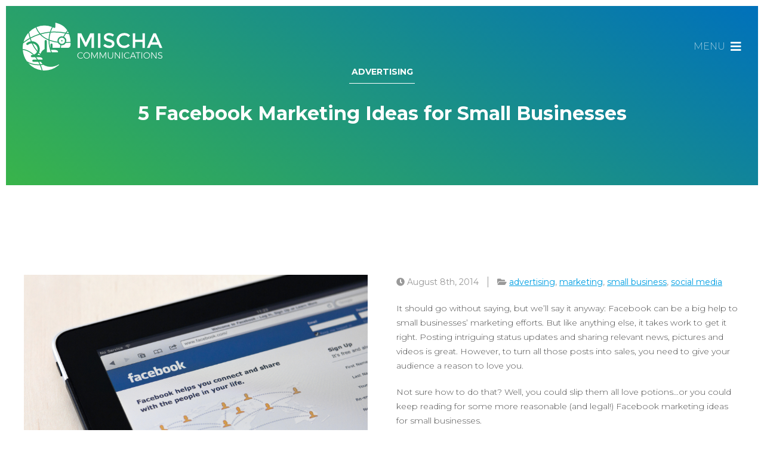

--- FILE ---
content_type: text/html; charset=UTF-8
request_url: https://mischacommunications.com/5-facebook-marketing-ideas-small-businesses/
body_size: 8683
content:
<!-- This page is cached by the Hummingbird Performance plugin v3.18.1 - https://wordpress.org/plugins/hummingbird-performance/. --><!DOCTYPE html>
<html xmlns="http://www.w3.org/1999/xhtml" lang="en">
<!--[if IE 7]>
<html class="ie ie7" lang="en">
<![endif]-->
<!--[if IE 8]>
<html class="ie ie8" lang="en">
<![endif]-->
<!--[if !(IE 7) & !(IE 8)]><!-->
<!--<![endif]-->
<head>
	<meta charset="UTF-8">
	<link rel="profile" href="https://gmpg.org/xfn/11">
	<link rel="pingback" href="https://mischacommunications.com/xmlrpc.php">
	<title>5 Facebook Marketing Ideas for Small Businesses - Mischa Communications, Inc. Mischa Communications, Inc.</title>
	<meta name='robots' content='index, follow, max-image-preview:large, max-snippet:-1, max-video-preview:-1' />
	<style>img:is([sizes="auto" i], [sizes^="auto," i]) { contain-intrinsic-size: 3000px 1500px }</style>
	
	<!-- This site is optimized with the Yoast SEO plugin v26.7 - https://yoast.com/wordpress/plugins/seo/ -->
	<meta name="description" content="It should go without saying, but we’ll say it anyway: Facebook can be a big help to small businesses’ marketing efforts. But like anything else, it takes work to get it right. Posting intriguing status updates and sharing relevant news, pictures and videos is great. However, to turn all those posts into sales, you need to give your audience a reason to love you. Not sure how to do that? Well, you could slip them all love potions…or you could keep reading for some more reasonable (and legal!) Facebook marketing ideas for small businesses." />
	<link rel="canonical" href="https://mischacommunications.com/5-facebook-marketing-ideas-small-businesses/" />
	<meta property="og:locale" content="en_US" />
	<meta property="og:type" content="article" />
	<meta property="og:title" content="5 Facebook Marketing Ideas for Small Businesses - Mischa Communications, Inc." />
	<meta property="og:description" content="It should go without saying, but we’ll say it anyway: Facebook can be a big help to small businesses’ marketing efforts. But like anything else, it takes work to get it right. Posting intriguing status updates and sharing relevant news, pictures and videos is great. However, to turn all those posts into sales, you need to give your audience a reason to love you. Not sure how to do that? Well, you could slip them all love potions…or you could keep reading for some more reasonable (and legal!) Facebook marketing ideas for small businesses." />
	<meta property="og:url" content="https://mischacommunications.com/5-facebook-marketing-ideas-small-businesses/" />
	<meta property="og:site_name" content="Mischa Communications, Inc." />
	<meta property="article:publisher" content="https://www.facebook.com/mischacommunications" />
	<meta property="article:published_time" content="2014-08-08T19:14:09+00:00" />
	<meta property="og:image" content="https://mischacommunications.com/wp-content/uploads/2014/08/iStock_000016730419Small.jpg" />
	<meta property="og:image:width" content="849" />
	<meta property="og:image:height" content="565" />
	<meta property="og:image:type" content="image/jpeg" />
	<meta name="author" content="MischaComm" />
	<meta name="twitter:card" content="summary_large_image" />
	<meta name="twitter:label1" content="Written by" />
	<meta name="twitter:data1" content="MischaComm" />
	<meta name="twitter:label2" content="Est. reading time" />
	<meta name="twitter:data2" content="3 minutes" />
	<script type="application/ld+json" class="yoast-schema-graph">{"@context":"https://schema.org","@graph":[{"@type":"Article","@id":"https://mischacommunications.com/5-facebook-marketing-ideas-small-businesses/#article","isPartOf":{"@id":"https://mischacommunications.com/5-facebook-marketing-ideas-small-businesses/"},"author":{"name":"MischaComm","@id":"https://mischacommunications.com/#/schema/person/3e27f3af7fccda034d2bb61bc24dbbc2"},"headline":"5 Facebook Marketing Ideas for Small Businesses","datePublished":"2014-08-08T19:14:09+00:00","mainEntityOfPage":{"@id":"https://mischacommunications.com/5-facebook-marketing-ideas-small-businesses/"},"wordCount":526,"publisher":{"@id":"https://mischacommunications.com/#organization"},"image":{"@id":"https://mischacommunications.com/5-facebook-marketing-ideas-small-businesses/#primaryimage"},"thumbnailUrl":"https://mischacommunications.com/wp-content/uploads/2014/08/iStock_000016730419Small.jpg","keywords":["Facebook","Facebook marketing for small businesses","Mischa Communications","small business","small business marketing","social media"],"articleSection":["advertising","marketing","small business","social media"],"inLanguage":"en"},{"@type":"WebPage","@id":"https://mischacommunications.com/5-facebook-marketing-ideas-small-businesses/","url":"https://mischacommunications.com/5-facebook-marketing-ideas-small-businesses/","name":"5 Facebook Marketing Ideas for Small Businesses - Mischa Communications, Inc.","isPartOf":{"@id":"https://mischacommunications.com/#website"},"primaryImageOfPage":{"@id":"https://mischacommunications.com/5-facebook-marketing-ideas-small-businesses/#primaryimage"},"image":{"@id":"https://mischacommunications.com/5-facebook-marketing-ideas-small-businesses/#primaryimage"},"thumbnailUrl":"https://mischacommunications.com/wp-content/uploads/2014/08/iStock_000016730419Small.jpg","datePublished":"2014-08-08T19:14:09+00:00","description":"It should go without saying, but we’ll say it anyway: Facebook can be a big help to small businesses’ marketing efforts. But like anything else, it takes work to get it right. Posting intriguing status updates and sharing relevant news, pictures and videos is great. However, to turn all those posts into sales, you need to give your audience a reason to love you. Not sure how to do that? Well, you could slip them all love potions…or you could keep reading for some more reasonable (and legal!) Facebook marketing ideas for small businesses.","breadcrumb":{"@id":"https://mischacommunications.com/5-facebook-marketing-ideas-small-businesses/#breadcrumb"},"inLanguage":"en","potentialAction":[{"@type":"ReadAction","target":["https://mischacommunications.com/5-facebook-marketing-ideas-small-businesses/"]}]},{"@type":"ImageObject","inLanguage":"en","@id":"https://mischacommunications.com/5-facebook-marketing-ideas-small-businesses/#primaryimage","url":"https://mischacommunications.com/wp-content/uploads/2014/08/iStock_000016730419Small.jpg","contentUrl":"https://mischacommunications.com/wp-content/uploads/2014/08/iStock_000016730419Small.jpg","width":849,"height":565},{"@type":"BreadcrumbList","@id":"https://mischacommunications.com/5-facebook-marketing-ideas-small-businesses/#breadcrumb","itemListElement":[{"@type":"ListItem","position":1,"name":"Insights","item":"https://mischacommunications.com/blog/"},{"@type":"ListItem","position":2,"name":"5 Facebook Marketing Ideas for Small Businesses"}]},{"@type":"WebSite","@id":"https://mischacommunications.com/#website","url":"https://mischacommunications.com/","name":"Mischa Communications, Inc.","description":"Reveal. Adapt. Inspire.","publisher":{"@id":"https://mischacommunications.com/#organization"},"potentialAction":[{"@type":"SearchAction","target":{"@type":"EntryPoint","urlTemplate":"https://mischacommunications.com/?s={search_term_string}"},"query-input":{"@type":"PropertyValueSpecification","valueRequired":true,"valueName":"search_term_string"}}],"inLanguage":"en"},{"@type":"Organization","@id":"https://mischacommunications.com/#organization","name":"Mischa Communications","url":"https://mischacommunications.com/","logo":{"@type":"ImageObject","inLanguage":"en","@id":"https://mischacommunications.com/#/schema/logo/image/","url":"https://mischacommunications.com/wp-content/uploads/2019/02/MIscha-Communications-logo_color.png","contentUrl":"https://mischacommunications.com/wp-content/uploads/2019/02/MIscha-Communications-logo_color.png","width":1400,"height":481,"caption":"Mischa Communications"},"image":{"@id":"https://mischacommunications.com/#/schema/logo/image/"},"sameAs":["https://www.facebook.com/mischacommunications"]},{"@type":"Person","@id":"https://mischacommunications.com/#/schema/person/3e27f3af7fccda034d2bb61bc24dbbc2","name":"MischaComm","url":"https://mischacommunications.com/author/mischacomm/"}]}</script>
	<!-- / Yoast SEO plugin. -->


<link rel='dns-prefetch' href='//static.addtoany.com' />
<link rel='dns-prefetch' href='//cdnjs.cloudflare.com' />
<link rel='dns-prefetch' href='//cdn.jsdelivr.net' />
<link rel='dns-prefetch' href='//hb.wpmucdn.com' />
<link href='//hb.wpmucdn.com' rel='preconnect' />
<link rel="alternate" type="application/rss+xml" title="Mischa Communications, Inc. &raquo; 5 Facebook Marketing Ideas for Small Businesses Comments Feed" href="https://mischacommunications.com/5-facebook-marketing-ideas-small-businesses/feed/" />
		<!-- This site uses the Google Analytics by ExactMetrics plugin v8.11.1 - Using Analytics tracking - https://www.exactmetrics.com/ -->
		<!-- Note: ExactMetrics is not currently configured on this site. The site owner needs to authenticate with Google Analytics in the ExactMetrics settings panel. -->
					<!-- No tracking code set -->
				<!-- / Google Analytics by ExactMetrics -->
		<link rel='stylesheet' id='wp-block-library-css' href='https://hb.wpmucdn.com/mischacommunications.com/2579b4c0-c966-4acb-a852-8312aa2c0370.css' type='text/css' media='all' />
<style id='classic-theme-styles-inline-css' type='text/css'>
/*! This file is auto-generated */
.wp-block-button__link{color:#fff;background-color:#32373c;border-radius:9999px;box-shadow:none;text-decoration:none;padding:calc(.667em + 2px) calc(1.333em + 2px);font-size:1.125em}.wp-block-file__button{background:#32373c;color:#fff;text-decoration:none}
</style>
<style id='global-styles-inline-css' type='text/css'>
:root{--wp--preset--aspect-ratio--square: 1;--wp--preset--aspect-ratio--4-3: 4/3;--wp--preset--aspect-ratio--3-4: 3/4;--wp--preset--aspect-ratio--3-2: 3/2;--wp--preset--aspect-ratio--2-3: 2/3;--wp--preset--aspect-ratio--16-9: 16/9;--wp--preset--aspect-ratio--9-16: 9/16;--wp--preset--color--black: #000000;--wp--preset--color--cyan-bluish-gray: #abb8c3;--wp--preset--color--white: #ffffff;--wp--preset--color--pale-pink: #f78da7;--wp--preset--color--vivid-red: #cf2e2e;--wp--preset--color--luminous-vivid-orange: #ff6900;--wp--preset--color--luminous-vivid-amber: #fcb900;--wp--preset--color--light-green-cyan: #7bdcb5;--wp--preset--color--vivid-green-cyan: #00d084;--wp--preset--color--pale-cyan-blue: #8ed1fc;--wp--preset--color--vivid-cyan-blue: #0693e3;--wp--preset--color--vivid-purple: #9b51e0;--wp--preset--gradient--vivid-cyan-blue-to-vivid-purple: linear-gradient(135deg,rgba(6,147,227,1) 0%,rgb(155,81,224) 100%);--wp--preset--gradient--light-green-cyan-to-vivid-green-cyan: linear-gradient(135deg,rgb(122,220,180) 0%,rgb(0,208,130) 100%);--wp--preset--gradient--luminous-vivid-amber-to-luminous-vivid-orange: linear-gradient(135deg,rgba(252,185,0,1) 0%,rgba(255,105,0,1) 100%);--wp--preset--gradient--luminous-vivid-orange-to-vivid-red: linear-gradient(135deg,rgba(255,105,0,1) 0%,rgb(207,46,46) 100%);--wp--preset--gradient--very-light-gray-to-cyan-bluish-gray: linear-gradient(135deg,rgb(238,238,238) 0%,rgb(169,184,195) 100%);--wp--preset--gradient--cool-to-warm-spectrum: linear-gradient(135deg,rgb(74,234,220) 0%,rgb(151,120,209) 20%,rgb(207,42,186) 40%,rgb(238,44,130) 60%,rgb(251,105,98) 80%,rgb(254,248,76) 100%);--wp--preset--gradient--blush-light-purple: linear-gradient(135deg,rgb(255,206,236) 0%,rgb(152,150,240) 100%);--wp--preset--gradient--blush-bordeaux: linear-gradient(135deg,rgb(254,205,165) 0%,rgb(254,45,45) 50%,rgb(107,0,62) 100%);--wp--preset--gradient--luminous-dusk: linear-gradient(135deg,rgb(255,203,112) 0%,rgb(199,81,192) 50%,rgb(65,88,208) 100%);--wp--preset--gradient--pale-ocean: linear-gradient(135deg,rgb(255,245,203) 0%,rgb(182,227,212) 50%,rgb(51,167,181) 100%);--wp--preset--gradient--electric-grass: linear-gradient(135deg,rgb(202,248,128) 0%,rgb(113,206,126) 100%);--wp--preset--gradient--midnight: linear-gradient(135deg,rgb(2,3,129) 0%,rgb(40,116,252) 100%);--wp--preset--font-size--small: 13px;--wp--preset--font-size--medium: 20px;--wp--preset--font-size--large: 36px;--wp--preset--font-size--x-large: 42px;--wp--preset--spacing--20: 0.44rem;--wp--preset--spacing--30: 0.67rem;--wp--preset--spacing--40: 1rem;--wp--preset--spacing--50: 1.5rem;--wp--preset--spacing--60: 2.25rem;--wp--preset--spacing--70: 3.38rem;--wp--preset--spacing--80: 5.06rem;--wp--preset--shadow--natural: 6px 6px 9px rgba(0, 0, 0, 0.2);--wp--preset--shadow--deep: 12px 12px 50px rgba(0, 0, 0, 0.4);--wp--preset--shadow--sharp: 6px 6px 0px rgba(0, 0, 0, 0.2);--wp--preset--shadow--outlined: 6px 6px 0px -3px rgba(255, 255, 255, 1), 6px 6px rgba(0, 0, 0, 1);--wp--preset--shadow--crisp: 6px 6px 0px rgba(0, 0, 0, 1);}:where(.is-layout-flex){gap: 0.5em;}:where(.is-layout-grid){gap: 0.5em;}body .is-layout-flex{display: flex;}.is-layout-flex{flex-wrap: wrap;align-items: center;}.is-layout-flex > :is(*, div){margin: 0;}body .is-layout-grid{display: grid;}.is-layout-grid > :is(*, div){margin: 0;}:where(.wp-block-columns.is-layout-flex){gap: 2em;}:where(.wp-block-columns.is-layout-grid){gap: 2em;}:where(.wp-block-post-template.is-layout-flex){gap: 1.25em;}:where(.wp-block-post-template.is-layout-grid){gap: 1.25em;}.has-black-color{color: var(--wp--preset--color--black) !important;}.has-cyan-bluish-gray-color{color: var(--wp--preset--color--cyan-bluish-gray) !important;}.has-white-color{color: var(--wp--preset--color--white) !important;}.has-pale-pink-color{color: var(--wp--preset--color--pale-pink) !important;}.has-vivid-red-color{color: var(--wp--preset--color--vivid-red) !important;}.has-luminous-vivid-orange-color{color: var(--wp--preset--color--luminous-vivid-orange) !important;}.has-luminous-vivid-amber-color{color: var(--wp--preset--color--luminous-vivid-amber) !important;}.has-light-green-cyan-color{color: var(--wp--preset--color--light-green-cyan) !important;}.has-vivid-green-cyan-color{color: var(--wp--preset--color--vivid-green-cyan) !important;}.has-pale-cyan-blue-color{color: var(--wp--preset--color--pale-cyan-blue) !important;}.has-vivid-cyan-blue-color{color: var(--wp--preset--color--vivid-cyan-blue) !important;}.has-vivid-purple-color{color: var(--wp--preset--color--vivid-purple) !important;}.has-black-background-color{background-color: var(--wp--preset--color--black) !important;}.has-cyan-bluish-gray-background-color{background-color: var(--wp--preset--color--cyan-bluish-gray) !important;}.has-white-background-color{background-color: var(--wp--preset--color--white) !important;}.has-pale-pink-background-color{background-color: var(--wp--preset--color--pale-pink) !important;}.has-vivid-red-background-color{background-color: var(--wp--preset--color--vivid-red) !important;}.has-luminous-vivid-orange-background-color{background-color: var(--wp--preset--color--luminous-vivid-orange) !important;}.has-luminous-vivid-amber-background-color{background-color: var(--wp--preset--color--luminous-vivid-amber) !important;}.has-light-green-cyan-background-color{background-color: var(--wp--preset--color--light-green-cyan) !important;}.has-vivid-green-cyan-background-color{background-color: var(--wp--preset--color--vivid-green-cyan) !important;}.has-pale-cyan-blue-background-color{background-color: var(--wp--preset--color--pale-cyan-blue) !important;}.has-vivid-cyan-blue-background-color{background-color: var(--wp--preset--color--vivid-cyan-blue) !important;}.has-vivid-purple-background-color{background-color: var(--wp--preset--color--vivid-purple) !important;}.has-black-border-color{border-color: var(--wp--preset--color--black) !important;}.has-cyan-bluish-gray-border-color{border-color: var(--wp--preset--color--cyan-bluish-gray) !important;}.has-white-border-color{border-color: var(--wp--preset--color--white) !important;}.has-pale-pink-border-color{border-color: var(--wp--preset--color--pale-pink) !important;}.has-vivid-red-border-color{border-color: var(--wp--preset--color--vivid-red) !important;}.has-luminous-vivid-orange-border-color{border-color: var(--wp--preset--color--luminous-vivid-orange) !important;}.has-luminous-vivid-amber-border-color{border-color: var(--wp--preset--color--luminous-vivid-amber) !important;}.has-light-green-cyan-border-color{border-color: var(--wp--preset--color--light-green-cyan) !important;}.has-vivid-green-cyan-border-color{border-color: var(--wp--preset--color--vivid-green-cyan) !important;}.has-pale-cyan-blue-border-color{border-color: var(--wp--preset--color--pale-cyan-blue) !important;}.has-vivid-cyan-blue-border-color{border-color: var(--wp--preset--color--vivid-cyan-blue) !important;}.has-vivid-purple-border-color{border-color: var(--wp--preset--color--vivid-purple) !important;}.has-vivid-cyan-blue-to-vivid-purple-gradient-background{background: var(--wp--preset--gradient--vivid-cyan-blue-to-vivid-purple) !important;}.has-light-green-cyan-to-vivid-green-cyan-gradient-background{background: var(--wp--preset--gradient--light-green-cyan-to-vivid-green-cyan) !important;}.has-luminous-vivid-amber-to-luminous-vivid-orange-gradient-background{background: var(--wp--preset--gradient--luminous-vivid-amber-to-luminous-vivid-orange) !important;}.has-luminous-vivid-orange-to-vivid-red-gradient-background{background: var(--wp--preset--gradient--luminous-vivid-orange-to-vivid-red) !important;}.has-very-light-gray-to-cyan-bluish-gray-gradient-background{background: var(--wp--preset--gradient--very-light-gray-to-cyan-bluish-gray) !important;}.has-cool-to-warm-spectrum-gradient-background{background: var(--wp--preset--gradient--cool-to-warm-spectrum) !important;}.has-blush-light-purple-gradient-background{background: var(--wp--preset--gradient--blush-light-purple) !important;}.has-blush-bordeaux-gradient-background{background: var(--wp--preset--gradient--blush-bordeaux) !important;}.has-luminous-dusk-gradient-background{background: var(--wp--preset--gradient--luminous-dusk) !important;}.has-pale-ocean-gradient-background{background: var(--wp--preset--gradient--pale-ocean) !important;}.has-electric-grass-gradient-background{background: var(--wp--preset--gradient--electric-grass) !important;}.has-midnight-gradient-background{background: var(--wp--preset--gradient--midnight) !important;}.has-small-font-size{font-size: var(--wp--preset--font-size--small) !important;}.has-medium-font-size{font-size: var(--wp--preset--font-size--medium) !important;}.has-large-font-size{font-size: var(--wp--preset--font-size--large) !important;}.has-x-large-font-size{font-size: var(--wp--preset--font-size--x-large) !important;}
:where(.wp-block-post-template.is-layout-flex){gap: 1.25em;}:where(.wp-block-post-template.is-layout-grid){gap: 1.25em;}
:where(.wp-block-columns.is-layout-flex){gap: 2em;}:where(.wp-block-columns.is-layout-grid){gap: 2em;}
:root :where(.wp-block-pullquote){font-size: 1.5em;line-height: 1.6;}
</style>
<link rel='stylesheet' id='wphb-1-css' href='https://hb.wpmucdn.com/mischacommunications.com/004250cd-90c8-4856-8f0e-ce42ae469bc4.css' type='text/css' media='all' />
<script type="text/javascript" id="addtoany-core-js-before">
/* <![CDATA[ */
window.a2a_config=window.a2a_config||{};a2a_config.callbacks=[];a2a_config.overlays=[];a2a_config.templates={};
/* ]]> */
</script>
<script type="text/javascript" defer src="https://static.addtoany.com/menu/page.js" id="addtoany-core-js"></script>
<script type="text/javascript" src="https://hb.wpmucdn.com/mischacommunications.com/e496d49a-10ed-4710-8224-6c01262d836c.js" id="wphb-2-js"></script>
<script type="text/javascript" defer src="https://hb.wpmucdn.com/mischacommunications.com/a63f0fc0-66f3-4612-9595-fbdec3e28fb0.js" id="addtoany-jquery-js"></script>
<link rel="https://api.w.org/" href="https://mischacommunications.com/wp-json/" /><link rel="alternate" title="JSON" type="application/json" href="https://mischacommunications.com/wp-json/wp/v2/posts/2217" /><link rel="EditURI" type="application/rsd+xml" title="RSD" href="https://mischacommunications.com/xmlrpc.php?rsd" />
<meta name="generator" content="WordPress 6.8.3" />
<link rel='shortlink' href='https://mischacommunications.com/?p=2217' />
<link rel="alternate" title="oEmbed (JSON)" type="application/json+oembed" href="https://mischacommunications.com/wp-json/oembed/1.0/embed?url=https%3A%2F%2Fmischacommunications.com%2F5-facebook-marketing-ideas-small-businesses%2F" />
<link rel="alternate" title="oEmbed (XML)" type="text/xml+oembed" href="https://mischacommunications.com/wp-json/oembed/1.0/embed?url=https%3A%2F%2Fmischacommunications.com%2F5-facebook-marketing-ideas-small-businesses%2F&#038;format=xml" />
<meta name="generator" content="Elementor 3.34.1; features: additional_custom_breakpoints; settings: css_print_method-external, google_font-enabled, font_display-auto">
			<style>
				.e-con.e-parent:nth-of-type(n+4):not(.e-lazyloaded):not(.e-no-lazyload),
				.e-con.e-parent:nth-of-type(n+4):not(.e-lazyloaded):not(.e-no-lazyload) * {
					background-image: none !important;
				}
				@media screen and (max-height: 1024px) {
					.e-con.e-parent:nth-of-type(n+3):not(.e-lazyloaded):not(.e-no-lazyload),
					.e-con.e-parent:nth-of-type(n+3):not(.e-lazyloaded):not(.e-no-lazyload) * {
						background-image: none !important;
					}
				}
				@media screen and (max-height: 640px) {
					.e-con.e-parent:nth-of-type(n+2):not(.e-lazyloaded):not(.e-no-lazyload),
					.e-con.e-parent:nth-of-type(n+2):not(.e-lazyloaded):not(.e-no-lazyload) * {
						background-image: none !important;
					}
				}
			</style>
					<style type="text/css" id="wp-custom-css">
			.fade-in-image {
	width:80%;
    max-width: 800px;
  animation: fadeIn 5s;
  -webkit-animation: fadeIn 5s;
  -moz-animation: fadeIn 5s;
  -o-animation: fadeIn 5s;
  -ms-animation: fadeIn 5s;
}
@keyframes fadeIn {
  0% {opacity:0;}
  100% {opacity:1;}
}

@-moz-keyframes fadeIn {
  0% {opacity:0;}
  100% {opacity:1;}
}

@-webkit-keyframes fadeIn {
  0% {opacity:0;}
  100% {opacity:1;}
}

@-o-keyframes fadeIn {
  0% {opacity:0;}
  100% {opacity:1;}
}

@-ms-keyframes fadeIn {
  0% {opacity:0;}
  100% {opacity:1;}
}
		</style>
				<meta http-equiv="Content-Type" content="text/html; charset=UTF-8" />
    <link rel="apple-touch-icon" sizes="180x180" href="https://mischacommunications.com/wp-content/themes/mischa_v2/assets/images/icons/apple-touch-icon.png">
    <link rel="icon" type="image/png" href="https://mischacommunications.com/wp-content/themes/mischa_v2/assets/images/icons/favicon-32x32.png" sizes="32x32">
    <link rel="icon" type="image/png" href="https://mischacommunications.com/wp-content/themes/mischa_v2/assets/images/icons/favicon-16x16.png" sizes="16x16">
    <link rel="manifest" href="https://mischacommunications.com/wp-content/themes/mischa_v2/assets/images/icons/site.webmanifest">
    <link rel="mask-icon" href="https://mischacommunications.com/wp-content/themes/mischa_v2/assets/images/icons/safari-pinned-tab.svg" color="#5bbad5">
    <link rel="shortcut icon" href="https://mischacommunications.com/wp-content/themes/mischa_v2/assets/images/icons/favicon.ico">
	<meta name="msapplication-TileColor" content="#ffffff">
    <meta name="msapplication-config" content="https://mischacommunications.com/wp-content/themes/mischa_v2/assets/images/icons/browserconfig.xml">
    <meta name="theme-color" content="#ffffff">
	
<!--RESPONSIVE VIEWPORT  --><meta name="viewport" content="width=device-width, initial-scale=1.0"/>
<!--[if lt IE 9]>
  <script>
    document.createElement("header" );
    document.createElement("footer" );
    document.createElement("section"); 
    document.createElement("aside"  );
    document.createElement("nav"    );
    document.createElement("article"); 
    document.createElement("hgroup" ); 
    document.createElement("time"   );
  </script>
  <noscript>
     <strong>Warning !</strong>
     Because your browser does not support HTML5, some elements are simulated using JScript.
     Unfortunately your browser has disabled scripting. Please enable it in order to display this page.
  </noscript>
<![endif]-->
<!-- IE8 Support: Force Standards Mode (requires support for document.querySelectorAll) -->
<meta http-equiv="X-UA-Compatible" content="IE=edge">
<!-- end IE8 Support -->
<!-- Global site tag (gtag.js) - Google Analytics -->
<script async src="https://www.googletagmanager.com/gtag/js?id=UA-39392392-1"></script>
<script>
  window.dataLayer = window.dataLayer || [];
  function gtag(){dataLayer.push(arguments);}
  gtag('js', new Date());

  gtag('config', 'UA-39392392-1');
</script>
<!-- Google Tag Manager -->
<script>(function(w,d,s,l,i){w[l]=w[l]||[];w[l].push({'gtm.start':
new Date().getTime(),event:'gtm.js'});var f=d.getElementsByTagName(s)[0],
j=d.createElement(s),dl=l!='dataLayer'?'&l='+l:'';j.async=true;j.src=
'https://www.googletagmanager.com/gtm.js?id='+i+dl;f.parentNode.insertBefore(j,f);
})(window,document,'script','dataLayer','GTM-KQ6HN3X');</script>
<!-- End Google Tag Manager -->

<link rel="stylesheet" href="https://pro.fontawesome.com/releases/v5.6.1/css/all.css" integrity="sha384-NJXGk7R+8gWGBdutmr+/d6XDokLwQhF1U3VA7FhvBDlOq7cNdI69z7NQdnXxcF7k" crossorigin="anonymous">
<link href="https://fonts.googleapis.com/css?family=Montserrat:300,400,400i,700" rel="stylesheet">
</head>
<body data-rsssl=1 class="wp-singular post-template-default single single-post postid-2217 single-format-standard wp-theme-mischa_v2 elementor-default elementor-kit-5491">
<!-- Google Tag Manager (noscript) -->
<noscript><iframe src="https://www.googletagmanager.com/ns.html?id=GTM-KQ6HN3X"
height="0" width="0" style="display:none;visibility:hidden"></iframe></noscript>
<!-- End Google Tag Manager (noscript) -->
<nav id="menu" class="menu slideout-menu slideout-menu-right">
    <div class="main-nav">
    <ul class="none"><li id="menu-item-1049" class="menu-item menu-item-type-post_type menu-item-object-page menu-item-home menu-item-1049"><a href="https://mischacommunications.com/">Home</a></li>
<li id="menu-item-969" class="menu-item menu-item-type-post_type menu-item-object-page menu-item-has-children menu-item-969"><a href="https://mischacommunications.com/about-us/">Our Story</a>
<ul class="sub-menu">
	<li id="menu-item-1412" class="menu-item menu-item-type-post_type menu-item-object-page menu-item-1412"><a href="https://mischacommunications.com/about-us/meet-mischa/">Meet Mischa</a></li>
	<li id="menu-item-1497" class="menu-item menu-item-type-post_type menu-item-object-page menu-item-1497"><a href="https://mischacommunications.com/about-us/join-the-team/">Join the Team</a></li>
</ul>
</li>
<li id="menu-item-976" class="menu-item menu-item-type-post_type menu-item-object-page menu-item-has-children menu-item-976"><a href="https://mischacommunications.com/services/">Services</a>
<ul class="sub-menu">
	<li id="menu-item-1272" class="menu-item menu-item-type-post_type menu-item-object-page menu-item-1272"><a href="https://mischacommunications.com/services/marketing/">Marketing</a></li>
	<li id="menu-item-6302" class="menu-item menu-item-type-post_type menu-item-object-page menu-item-6302"><a href="https://mischacommunications.com/dei-marketing/">DE&#038;I Marketing</a></li>
	<li id="menu-item-1271" class="menu-item menu-item-type-post_type menu-item-object-page menu-item-1271"><a href="https://mischacommunications.com/services/website-development/">Website Development</a></li>
	<li id="menu-item-2452" class="menu-item menu-item-type-post_type menu-item-object-page menu-item-2452"><a href="https://mischacommunications.com/services/small-business-design/">Design</a></li>
	<li id="menu-item-1274" class="menu-item menu-item-type-post_type menu-item-object-page menu-item-1274"><a href="https://mischacommunications.com/services/social-media/">Social Media</a></li>
	<li id="menu-item-2406" class="menu-item menu-item-type-post_type menu-item-object-page menu-item-2406"><a href="https://mischacommunications.com/services/website-development/content-development/">Content Development</a></li>
	<li id="menu-item-1273" class="menu-item menu-item-type-post_type menu-item-object-page menu-item-1273"><a href="https://mischacommunications.com/services/ideation/">Ideation</a></li>
</ul>
</li>
<li id="menu-item-1201" class="menu-item menu-item-type-post_type menu-item-object-page current_page_parent menu-item-1201"><a href="https://mischacommunications.com/blog/">Insights</a></li>
<li id="menu-item-983" class="menu-item menu-item-type-post_type menu-item-object-page menu-item-983"><a href="https://mischacommunications.com/contact/">Contact</a></li>
</ul>		<form role="search" method="get" class="search-form" action="https://mischacommunications.com/">
    <a href="#" class="search"><i class="fa fa-search"></i></a><input class="text searchbox" type="search" placeholder="Search…" name="s" id="search-input" value="" />
	<input type="submit" class="search-submit" value="Search" style="display:none;" />
</form>    </div>
</nav>
<div id="panel" class="panel slideout-panel slideout-panel-right">
	<div id="content-wrap">	
    <header class="flex-container justify align-center">
        <a href="https://mischacommunications.com" title="Mischa Communications, Inc." class="logo">Mischa Communications, Inc.</a>
        <a href="#" class="toggle toggle-button white"><i class="fas fa-bars"></i></a>
    </header>
                                <div class="title-wrapper gradient blue-green">
                <div class="grid text-center">
                    <h2 class="title"><a href="https://mischacommunications.com/category/advertising/" class="white">advertising</a></h2>                    <h3 class="white subtitle">5 Facebook Marketing Ideas for Small Businesses</h3>
                </div>
            </div>
            <div class="main-body ">
        <div class="grid flex-container justify">
    <div class="image">
        <img fetchpriority="high" width="849" height="565" src="https://mischacommunications.com/wp-content/uploads/2014/08/iStock_000016730419Small.jpg" class="attachment-large size-large wp-post-image" alt="" decoding="async" srcset="https://mischacommunications.com/wp-content/uploads/2014/08/iStock_000016730419Small.jpg 849w, https://mischacommunications.com/wp-content/uploads/2014/08/iStock_000016730419Small-550x366.jpg 550w, https://mischacommunications.com/wp-content/uploads/2014/08/iStock_000016730419Small-768x511.jpg 768w" sizes="(max-width: 849px) 100vw, 849px" />    </div>
    <div class="content">
		<div class="byline"><span><i class="fas fa-clock"></i> August 8th, 2014</span><span><i class="fas fa-folder-open"></i> <a href="https://mischacommunications.com/category/advertising/" rel="category tag">advertising</a>, <a href="https://mischacommunications.com/category/marketing-2/" rel="category tag">marketing</a>, <a href="https://mischacommunications.com/category/small-business/" rel="category tag">small business</a>, <a href="https://mischacommunications.com/category/social-media-2/" rel="category tag">social media</a></span></div>
        <p>It should go without saying, but we’ll say it anyway: Facebook can be a big help to small businesses’ marketing efforts. But like anything else, it takes work to get it right. Posting intriguing status updates and sharing relevant news, pictures and videos is great. However, to turn all those posts into sales, you need to give your audience a reason to love you.</p>
<p>Not sure how to do that? Well, you could slip them all love potions…or you could keep reading for some more reasonable (and legal!) Facebook marketing ideas for small businesses.</p>
<h3>1. Run Cool Contests</h3>
<p>Ask your audience to name your next product, vote on a new logo or decide which color to paint the inside of your CEO’s office. Determine the winner by the comment that has the most Likes.<b></b></p>
<p>People are more apt to interact when they feel they have some input. And when they have a personal investment in the outcome, they just may want to give you their money (i.e. buy your products or services) to claim their stake.</p>
<h3>2. Offer Exclusive Discounts</h3>
<p>It’s an old trick, but it’s a good one: Give your audience something for their troubles. Offer a 15% discount on products or services for anyone who Likes your small business’ Facebook page. To keep them coming back for more, be sure offer deals via Facebook on a regular basis. <b></b></p>
<h3>3. Host Secret Flash Sales and Giveaways</h3>
<p>Interaction is key. It’s not enough to get people to Like your small business on Facebook. They’ve got to love you! Consider hosting secret flash sales for your fans. Offer a deep discount once a week to the first 20 people who comment on a status. Once a month, give things away randomly in return for shares or Likes. Free stuff keeps people coming back every time.</p>
<h3>4. Promote Your Posts</h3>
<p>We know, we know – Facebook is supposed to be free. But like any other business (big or small), the company has to make its cut, too. Facebook does this in the way of ads and promoted posts.<b></b></p>
<p>Secret new algorithms are making your regular posts less visible to a good chunk of your fan base. Paying for placement on the social media giant’s network helps you be seen by everyone.</p>
<h3>5. Keep It Short and Sweet</h3>
<p>Posting often is a must. You don’t want to be forgotten. Be consistent with your updates, but don’t be too wordy. Your audience wants to know what you’re doing, but they won’t spend 5 minutes reading a Facebook post. Make sure each post has value to your fans and company, and that you’re sharing new information, not the same old stuff.</p>
<p>Remember, there’s a very fine line between successful and spammy.</p>
<p>Facebook is a fantastic tool for small business marketing. But if you’re not doing it right, you’re wasting your time. Fortunately, Mischa Communications has some <a href="https://mischacommunications.com/social-media/">social media geniuses</a> on staff to lend a hand if you’re a social media rookie. We can show you how to turn all those Likes into genuine customer love!</p>
<p>&nbsp;</p>
		<p class="postmetadata">Tags: <span class="fas fa-tags"></span>&nbsp;<a href="https://mischacommunications.com/tag/facebook/" rel="tag">Facebook</a>, <a href="https://mischacommunications.com/tag/facebook-marketing-for-small-businesses/" rel="tag">Facebook marketing for small businesses</a>, <a href="https://mischacommunications.com/tag/mischa-communications/" rel="tag">Mischa Communications</a>, <a href="https://mischacommunications.com/tag/small-business/" rel="tag">small business</a>, <a href="https://mischacommunications.com/tag/small-business-marketing/" rel="tag">small business marketing</a>, <a href="https://mischacommunications.com/tag/social-media-3/" rel="tag">social media</a></p>
    </div>
</div>

	<nav role="navigation" class="page-link clearfix">
		<div class="grid flex-container justify">
		<div class="previous"><a href="https://mischacommunications.com/3-guerrilla-marketing-ideas-small-businesses/" rel="prev"><i class="fa fa-arrow-left" aria-hidden="true"></i>3 Guerrilla Marketing Ideas for Small Businesses</a></div><div class="next"><a href="https://mischacommunications.com/5-business-card-musts-small-businesses/" rel="next">5 Business Card Musts for Small Businesses<i class="fa fa-arrow-right" aria-hidden="true"></i></a></div>		</div>
	</nav>
	</div><!--end .main-body-->
<footer>
    <div>
		            <nav class="social">
            			                        <a href="https://www.facebook.com/mischacommunications" target="_blank">
                        <i class="fab fa-facebook"></i></a>
                                        <a href="https://twitter.com/Mischacomm" target="_blank">
                        <i class="fab fa-twitter"></i></a>
                                        <a href="https://www.linkedin.com/company/mischa-communications/" target="_blank">
                        <i class="fab fa-linkedin"></i></a>
                                                    </nav>
	        <nav>
        <ul class="none"><li class="menu-item menu-item-type-post_type menu-item-object-page menu-item-home menu-item-1049"><a href="https://mischacommunications.com/">Home</a></li>
<li class="menu-item menu-item-type-post_type menu-item-object-page menu-item-has-children menu-item-969"><a href="https://mischacommunications.com/about-us/">Our Story</a>
<ul class="sub-menu">
	<li class="menu-item menu-item-type-post_type menu-item-object-page menu-item-1412"><a href="https://mischacommunications.com/about-us/meet-mischa/">Meet Mischa</a></li>
	<li class="menu-item menu-item-type-post_type menu-item-object-page menu-item-1497"><a href="https://mischacommunications.com/about-us/join-the-team/">Join the Team</a></li>
</ul>
</li>
<li class="menu-item menu-item-type-post_type menu-item-object-page menu-item-has-children menu-item-976"><a href="https://mischacommunications.com/services/">Services</a>
<ul class="sub-menu">
	<li class="menu-item menu-item-type-post_type menu-item-object-page menu-item-1272"><a href="https://mischacommunications.com/services/marketing/">Marketing</a></li>
	<li class="menu-item menu-item-type-post_type menu-item-object-page menu-item-6302"><a href="https://mischacommunications.com/dei-marketing/">DE&#038;I Marketing</a></li>
	<li class="menu-item menu-item-type-post_type menu-item-object-page menu-item-1271"><a href="https://mischacommunications.com/services/website-development/">Website Development</a></li>
	<li class="menu-item menu-item-type-post_type menu-item-object-page menu-item-2452"><a href="https://mischacommunications.com/services/small-business-design/">Design</a></li>
	<li class="menu-item menu-item-type-post_type menu-item-object-page menu-item-1274"><a href="https://mischacommunications.com/services/social-media/">Social Media</a></li>
	<li class="menu-item menu-item-type-post_type menu-item-object-page menu-item-2406"><a href="https://mischacommunications.com/services/website-development/content-development/">Content Development</a></li>
	<li class="menu-item menu-item-type-post_type menu-item-object-page menu-item-1273"><a href="https://mischacommunications.com/services/ideation/">Ideation</a></li>
</ul>
</li>
<li class="menu-item menu-item-type-post_type menu-item-object-page current_page_parent menu-item-1201"><a href="https://mischacommunications.com/blog/">Insights</a></li>
<li class="menu-item menu-item-type-post_type menu-item-object-page menu-item-983"><a href="https://mischacommunications.com/contact/">Contact</a></li>
</ul>        </nav>
        <div class="colophon">
            <p>&copy;2026 Mischa Communications, Inc. All rights reserved.</p>
        </div>
    </div>

</footer>
</div><!--end #content-wrap-->
</div><!--end .panel-->

	<script type="speculationrules">
{"prefetch":[{"source":"document","where":{"and":[{"href_matches":"\/*"},{"not":{"href_matches":["\/wp-*.php","\/wp-admin\/*","\/wp-content\/uploads\/*","\/wp-content\/*","\/wp-content\/plugins\/*","\/wp-content\/themes\/mischa_v2\/*","\/*\\?(.+)"]}},{"not":{"selector_matches":"a[rel~=\"nofollow\"]"}},{"not":{"selector_matches":".no-prefetch, .no-prefetch a"}}]},"eagerness":"conservative"}]}
</script>
			<script>
				const lazyloadRunObserver = () => {
					const lazyloadBackgrounds = document.querySelectorAll( `.e-con.e-parent:not(.e-lazyloaded)` );
					const lazyloadBackgroundObserver = new IntersectionObserver( ( entries ) => {
						entries.forEach( ( entry ) => {
							if ( entry.isIntersecting ) {
								let lazyloadBackground = entry.target;
								if( lazyloadBackground ) {
									lazyloadBackground.classList.add( 'e-lazyloaded' );
								}
								lazyloadBackgroundObserver.unobserve( entry.target );
							}
						});
					}, { rootMargin: '200px 0px 200px 0px' } );
					lazyloadBackgrounds.forEach( ( lazyloadBackground ) => {
						lazyloadBackgroundObserver.observe( lazyloadBackground );
					} );
				};
				const events = [
					'DOMContentLoaded',
					'elementor/lazyload/observe',
				];
				events.forEach( ( event ) => {
					document.addEventListener( event, lazyloadRunObserver );
				} );
			</script>
			<script type="text/javascript" src="https://hb.wpmucdn.com/mischacommunications.com/c0d11769-8dff-4613-9a8f-114a25162734.js" id="wphb-3-js"></script>
</body>
</html>
<!-- Hummingbird cache file was created in 3.4969239234924 seconds, on 27-01-26 3:28:19 -->

--- FILE ---
content_type: image/svg+xml
request_url: https://mischacommunications.com/wp-content/themes/mischa_v2/assets/images/Mischa-Communications-logo-trans.svg
body_size: 1945
content:
<svg xmlns="http://www.w3.org/2000/svg" viewBox="0 0 379.74 378.28">
  <title>Mischa-Communications-logo-trans</title>
  <g>
    <g>
      <path d="M372.13,432.62c-4.27-6.77-8.8-13.24-13.53-19.3h21.5c27.73,0,28.78,14.19,28.81,15.81a3.72,3.72,0,0,1-3.56,3.49Z" transform="translate(-251 -140.29)" fill="#fff"/>
      <g>
        <path d="M423.81,518.57c-4.72,0-9.52-.2-14.31-.61a407.59,407.59,0,0,0-14.77-41.58c6.86-.59,13.86-1.51,20.88-2.73a64.77,64.77,0,0,0,14.42,8,111.31,111.31,0,0,0,41.52,8.06c20,0,41.55-5.84,60.65-16.46a15,15,0,0,1,6.2-2.19c.69,0,.94,0,1.17,1.31,0,1.43-3.27,4.51-9.87,9.13-1.05.73-2,1.38-2.68,1.92A170.49,170.49,0,0,1,423.81,518.57Z" transform="translate(-251 -140.29)" fill="#fff"/>
        <path d="M414.75,477.39a68.93,68.93,0,0,0,14,7.54,114.79,114.79,0,0,0,42.84,8.31c17.1,0,35.28-4.13,52.18-11.78A167,167,0,0,1,423.81,515c-3.83,0-7.72-.14-11.62-.41-3.73-12.32-7.87-24.09-12.36-35.17q7.4-.79,14.92-2.06" transform="translate(-251 -140.29)" fill="#fff"/>
      </g>
      <path d="M401.85,517.13c-41-5.39-78.76-25.92-106.42-57.51,24.3,11.69,51.2,17.6,80.2,17.6q5.69,0,11.63-.31A394.28,394.28,0,0,1,401.85,517.13Z" transform="translate(-251 -140.29)" fill="#fff"/>
      <path d="M616.3,224.05c-5.79-1.4-11.55-2.69-17.24-3.87q4.53-6.31,9.48-12.45c1,1.77,1.94,3.56,2.83,5.36C613.12,216.57,614.76,220.24,616.3,224.05Z" transform="translate(-251 -140.29)" fill="#fff"/>
      <path d="M456.18,272.46c-23.9-10.1-44.23-23.73-60.55-40.6a401.93,401.93,0,0,1,69.23-12.71A236.35,236.35,0,0,0,456.18,272.46Z" transform="translate(-251 -140.29)" fill="#fff"/>
      <path d="M375.63,470.14c-33.72,0-64.44-8.28-91.33-24.61a180.2,180.2,0,0,1-32.63-89.29c16,1.48,48.42,8.47,81.17,39.2a33.15,33.15,0,0,1-3.51.2c-4.92.15-13.15.41-13.71,8.12a8.42,8.42,0,0,0,2.13,6.57c2.92,3.13,7.89,3.49,11.38,3.49,2.13,0,4.32-.15,6.26-.3,1.37-.1,2.6-.2,3.55-.2h10.58a224.05,224.05,0,0,1,14.19,19.3H335.56a8.57,8.57,0,0,0,0,17.13H374c3.54,6.41,6.95,13.19,10.17,20.21-2.89.12-5.74.18-8.53.18Z" transform="translate(-251 -140.29)" fill="#fff"/>
      <g>
        <path d="M391.75,469.52c-3.06-6.84-6.3-13.46-9.68-19.77H395.7a70.61,70.61,0,0,0,12.87,17.86C402.91,468.46,397.27,469.1,391.75,469.52Z" transform="translate(-251 -140.29)" fill="#fff"/>
        <path d="M393.56,453.29A76.12,76.12,0,0,0,401.43,465c-2.51.3-5,.56-7.48.78q-2.91-6.39-6-12.5h5.64" transform="translate(-251 -140.29)" fill="#fff"/>
      </g>
      <path d="M257.4,292.65a179.11,179.11,0,0,1,38.82-71.86,379.75,379.75,0,0,0,9.95,40A394.63,394.63,0,0,0,257.4,292.65Z" transform="translate(-251 -140.29)" fill="#fff"/>
      <path d="M482.65,374.82q-4.2-9.57-7.49-19.29h27.32a63.86,63.86,0,0,1,7.57.49c20.38,2.38,21.21,14,21.24,15.32a3.72,3.72,0,0,1-3.56,3.48Zm-12-34.31a223,223,0,0,1-7.6-57.72c20.09,7.46,42.53,12.72,66.8,15.65a35.3,35.3,0,0,0,20,18c-1.37,7.39-2.41,14.93-3.09,22.49l-59,0V313.37a8.52,8.52,0,0,0-17-.33l-.07,2Z" transform="translate(-251 -140.29)" fill="#fff"/>
      <path d="M391.73,387c-3.71-3.28-7.33-6.7-10.83-10.22a63.36,63.36,0,0,0-57.61-89.89H323c-3-7.34-5.75-14.95-8.27-22.69A396.13,396.13,0,0,1,388,234.07c18,19.42,40.82,34.87,68,46a234.46,234.46,0,0,0,19,94.78H445.16a3.09,3.09,0,0,1-3.09-3.08V286A8.56,8.56,0,1,0,425,286v62.76l-.69.39C408.21,358,396.83,371.29,391.73,387Z" transform="translate(-251 -140.29)" fill="#fff"/>
      <path d="M595,293.77a34.72,34.72,0,0,0,1.58-10.42A35.11,35.11,0,0,0,579,253a261.52,261.52,0,0,1,15.67-26.47c8.08,1.62,16.35,3.49,24.63,5.58,5.9,17.21,9.56,37,10.89,58.89C621.43,292,609.21,293.2,595,293.77Z" transform="translate(-251 -140.29)" fill="#fff"/>
      <path d="M387,396.64c-2.34-.23-4.54-.44-6.89-.44h-13l2.15-2.27a64,64,0,0,0,8.13-10.59c4,4,8.14,7.76,12.37,11.39-.06.3-.38,2.14-.38,2.14Z" transform="translate(-251 -140.29)" fill="#fff"/>
      <path d="M553.83,338.92c.65-7,1.61-14,2.87-20.82A35,35,0,0,0,591.79,301c12.91-.41,26.19-1.41,38.75-2.9.09,2.36.15,4.72.18,7.06.34,21-5.84,32.36-18.34,33.75Z" transform="translate(-251 -140.29)" fill="#fff"/>
      <path d="M340.59,393.06c-36-35.26-72.46-42.58-89.39-44q-.19-4.2-.2-8.44a183.12,183.12,0,0,1,3.76-36.92,384.56,384.56,0,0,1,53.6-36c2.21,6.7,4.61,13.3,7.16,19.71a63.74,63.74,0,0,0-32.95,14.31,8.54,8.54,0,0,0,5.51,15.1,8.61,8.61,0,0,0,5.49-2,46.32,46.32,0,0,1,29.1-10.79,279.11,279.11,0,0,0,42.26,66A47.34,47.34,0,0,1,340.59,393.06Z" transform="translate(-251 -140.29)" fill="#fff"/>
      <path d="M390.25,226a169.43,169.43,0,0,1-30.34-50.67,166.6,166.6,0,0,1,122.88-1.7,244.11,244.11,0,0,0-15.74,38.19A408.8,408.8,0,0,0,390.25,226Z" transform="translate(-251 -140.29)" fill="#fff"/>
      <path d="M591.45,218.66a467.2,467.2,0,0,0-87.2-8.44c-9.87,0-19.79.34-29.57,1a237.64,237.64,0,0,1,14.71-34.93c1.73.73,3.43,1.49,5.14,2.28.93.44,1.86.84,2.85,1.26,1.28.56,2.56,1.1,3.84,1.73l1.17.56,1.26-.32a8.52,8.52,0,0,0,6.42-8.22V140.29l1.63.38c25.62,5.81,47.35,15.63,64.61,29.19a125.21,125.21,0,0,1,28.37,31.39C600,206.91,595.59,212.75,591.45,218.66Z" transform="translate(-251 -140.29)" fill="#fff"/>
      <path d="M527.24,291a280.91,280.91,0,0,1-64.09-15.7,229.72,229.72,0,0,1,9.27-56.76c10.5-.8,21.19-1.2,31.83-1.2a458.34,458.34,0,0,1,82.86,7.75,263.32,263.32,0,0,0-14.58,25,34.7,34.7,0,0,0-11-1.79,35.12,35.12,0,0,0-35.08,35.08A34.69,34.69,0,0,0,527.24,291Z" transform="translate(-251 -140.29)" fill="#fff"/>
      <path d="M367.84,362.56a272,272,0,0,1-37-57.9,46.09,46.09,0,0,1,38.81,45.7A43.32,43.32,0,0,1,367.84,362.56Z" transform="translate(-251 -140.29)" fill="#fff"/>
      <path d="M312.52,257.37a373.77,373.77,0,0,1-10.28-43,172.45,172.45,0,0,1,51.16-36.16,177.49,177.49,0,0,0,29.41,50A403.28,403.28,0,0,0,312.52,257.37Z" transform="translate(-251 -140.29)" fill="#fff"/>
    </g>
    <g>
      <path d="M561.48,304.57a21.23,21.23,0,1,1,21.22-21.22A21.25,21.25,0,0,1,561.48,304.57Zm0-30.34a9.12,9.12,0,1,0,9.12,9.12A9.13,9.13,0,0,0,561.48,274.23Z" transform="translate(-251 -140.29)" fill="#fff"/>
      <path d="M561.48,265.67a17.68,17.68,0,1,1-17.69,17.68,17.7,17.7,0,0,1,17.69-17.68m0,30.34a12.66,12.66,0,1,0-12.66-12.66A12.68,12.68,0,0,0,561.48,296m0-37.43a24.77,24.77,0,1,0,24.76,24.77,24.77,24.77,0,0,0-24.76-24.77Zm0,30.35a5.58,5.58,0,1,1,5.57-5.58,5.58,5.58,0,0,1-5.57,5.58Z" transform="translate(-251 -140.29)" fill="#fff"/>
    </g>
  </g>
</svg>
